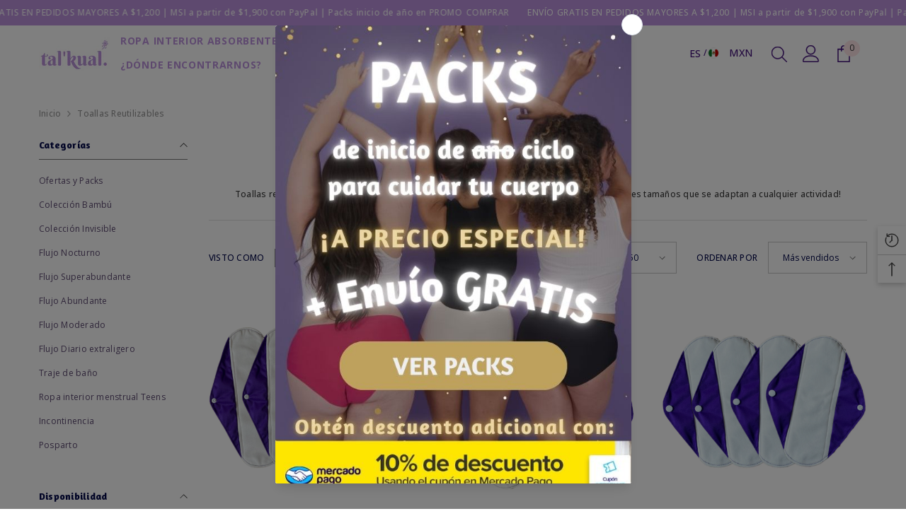

--- FILE ---
content_type: text/css
request_url: https://talkual.mx/cdn/shop/t/6/assets/component-filter.css?v=21081614795820932751716920915
body_size: 1585
content:
.facets__count{font-weight:var(--font-weight-normal)}.facets__list{margin:19px -5px 12px;display:-webkit-box;display:-webkit-flex;display:-moz-flex;display:-ms-flexbox;display:flex;-webkit-flex-wrap:wrap;-moz-flex-wrap:wrap;-ms-flex-wrap:wrap;flex-wrap:wrap}.filter-display-scroll .facets__list{max-height:170px;overflow-y:auto}.filter-display-show-more .facets__list{overflow-y:hidden}.filter-display-show-more .show-more .facets__list{overflow-y:auto}.list-menu__item.d-none{display:none}.list-menu__item{transition:opacity .5s ease}.facets__list::-webkit-scrollbar{width:3px}.facets__list::-webkit-scrollbar-track{background:#e6e6e6}.facets__list::-webkit-scrollbar-thumb{background:#323232}.facets__item{display:inline-block;vertical-align:top;width:100%;margin:0 0 6px;padding-right:5px;padding-left:5px}.facets__item.facets__item--swatch,.facets__item.facets__item--rectangle{padding-right:4px!important;padding-left:4px!important}.facets-vertical .sidebarBlock-content--list .facets__clear-all{display:none}.facets-vertical .facets__list .list-menu__item:nth-child(5n+5){padding-right:0!important}.facets__item input[type=checkbox]+.form-label--checkbox{letter-spacing:.02em;font-weight:var(--font-weight-normal);padding-left:25px}.facets__item input[type=checkbox]+.form-label--checkbox:before{top:3px}.facets__item input[type=checkbox]+.form-label--checkbox:after{top:6px}.facets__item input[type=checkbox]+.facet-checkbox--disabled{pointer-events:none;opacity:.6}.facets__item:last-child{margin-bottom:0}.facets__item--swatch,.facets__item--rectangle{width:auto;margin-bottom:0;padding-right:0!important}.facets__list .facets__item--swatch:nth-child(5n+5) .facet-checkbox,.facets__list .facets__item--rectangle:nth-child(4n+4) .facet-checkbox{margin-right:0}.facets__item--swatch .facet-checkbox{display:inline-block;vertical-align:top;cursor:pointer;margin:0 0 10px;border-radius:50%;position:relative;font-size:0;width:34px;height:34px;border:1px solid var(--swatch-border);background:transparent;padding:0;opacity:1}.facets__item--swatch .facet-checkbox .pattern{display:block;width:100%;height:100%;cursor:pointer;border-radius:50%;text-align:center;font-size:0;letter-spacing:0;position:relative;background-size:cover}.facets__item--swatch .facet-checkbox .pattern--white{border:1px solid #cccccc}.facets__item--swatch input:checked+.facet-checkbox{border-color:var(--swatch-border-active);padding:1px}.facets__item--rectangle .facet-checkbox{display:inline-block;vertical-align:top;cursor:pointer;margin:0 0 10px}.facets__item--rectangle .facet-checkbox .text{display:block;width:auto;min-width:45px;padding:3px 10px;font-size:var(--font-body-size);font-weight:var(--font-weight-normal);text-transform:capitalize;color:var(--variant-color);background-color:var(--variant-bg);text-align:center;transition:var(--anchor-transition);border:1px solid #dadada}.facets__item--rectangle input:checked+.facet-checkbox .text{color:var(--variant-color-active);background-color:var(--variant-bg-active);border-color:#8a8a8a}.facets__list--refined{text-align:left;margin:20px 0 14px}.facets-horizontal #CollectionFiltersForm .sidebarBlock-content{margin-bottom:0}.facets__list--refined .close{position:absolute;right:0;top:0;width:16px;height:30px;display:block}.facets__list--refined .active-facets__button:hover .close:before,.facets__list--refined .active-facets__button:hover .close:after{background-color:#fff}.facets__list--refined .close:before,.facets__list--refined .close:after{position:absolute;left:0;top:8px;content:" ";height:12px;width:2px;background-color:#707070}.facets__list--refined .close:before{transform:rotate(35deg)}.facets__list--refined .close:after{transform:rotate(-35deg)}.facets__list--refined li{display:inline-block;vertical-align:top;margin:0 5px 5px 0}.facets__list--refined li:last-child{margin-right:0}.facets__list--refined .active-facets__button{display:block;font-size:var(--font-size);font-weight:var(--font-weight-normal);line-height:var(--line-height);letter-spacing:.02em;color:#707070;padding:3px 25px 3px 12px;border-radius:3px;background-color:#fafafa;cursor:pointer;transition:var(--anchor-transition);position:relative}.facets__list--refined .active-facets__button .text{display:flex;align-items:center;pointer-events:none}.facets__list--refined .active-facets__button .separate{margin-left:5px;margin-right:5px}.facets__list--refined .active-facets__button .icon{width:10px;height:10px;fill:var(--color-text);stroke:transparent;margin:0 0 0 5px}.facets__reset,.facets__clear-all{font-size:var(--font-body-size);color:#3c3c3c;text-transform:capitalize}.facets__reset .text,.facets__clear-all .text{text-decoration:underline;text-underline-offset:.3rem}.facets__price{display:block;padding:0}.facets__price--slider{text-align:center;position:relative;padding-top:19px;padding-bottom:0;margin:auto}.facets__price--box{margin-left:-.375rem;margin-right:-.375rem;display:flex;align-items:center}.facets-horizontal .facets__price--box{padding-top:30px}.facets__price--box .form-field{width:42%;display:inline-block;margin-bottom:0;padding-left:.375rem;padding-right:.375rem;position:relative}.facets__price--box .price-to-price{display:inline-block;padding:0 6px}.facets__price--slider .form-actions{width:100%;margin-top:20px}.facets__price--box .field__currency{position:absolute;top:50%;left:10px;transform:translateY(-50%);font-size:var(--font-size);font-weight:var(--font-weight-normal);letter-spacing:var(--letter-spacing);line-height:var(--line-height);color:var(--color-grey)}.facets__price--box .filter__price{padding:12px 0 12px 32px;text-align:right}.facets__price--box .filter__price[type=number]::-webkit-inner-spin-button,.facets__price--box .filter__price[type=number]::-webkit-outer-spin-button{opacity:0;width:12px}.facets__price--box .filter__price[type=number]::-webkit-textfield-decoration-container{margin-right:-4px}.facets__price--box .filter__price[type=number]::-webkit-input-placeholder{color:#3c3c3c}.facets__price--box .field__currency{color:#3c3c3c}.facets__price--box .filter__price--apply{font-family:var(--font-1-family);font-size:var(--font-size);padding-top:12px;padding-bottom:12px;min-width:unset;border-radius:0}.facets__price--slide{position:relative;margin-top:5px;margin-bottom:30px}.facets-horizontal .facets__price--slide{margin-bottom:0}.facets__price--slide:after,.facets__price--slide:before{content:"";position:absolute;top:-3px;height:6px;background:#d3d3d3;z-index:1}.facets__price{overflow-x:hidden}.facets__price--slide:after{left:0;width:var(--left-space, 0)}.facets__price--slide:before{right:0;width:var(--right-space, 0)}.facets__price--slide input[type=range]{position:absolute;left:0;top:auto;bottom:0;width:100%;margin:0;padding:0;height:0;border:none;background:transparent;outline:none!important}.facets__price--slide input[type=range]::-webkit-slider-thumb{position:relative;z-index:2;box-shadow:none;border:6px solid var(--icon);height:22px;width:22px;border-radius:50%;background:#fff;cursor:pointer;-webkit-appearance:none;margin-top:-8px}.facets__price--slide input[type=range]::-moz-range-thumb{position:relative;z-index:2;box-shadow:none;border:6px solid var(--icon);height:22px;width:22px;border-radius:50%;background:#fff;cursor:pointer;-webkit-appearance:none;margin-top:-8px}.facets__price--slide input[type=range]::-ms-thumb{position:relative;z-index:2;box-shadow:none;border:6px solid var(--icon);height:22px;width:22px;border-radius:50%;background:#fff;cursor:pointer;-webkit-appearance:none;margin-top:-8px}.facets__price--slide input[type=range]::-webkit-slider-runnable-track{width:100%;height:6px;cursor:pointer;animation:.2s;background:var(--icon);border-radius:1px;box-shadow:none;border:none}.facets__price--slide input[type=range]::-moz-range-track{width:100%;height:6px;cursor:pointer;animation:.2s;background:var(--icon);border-radius:1px;box-shadow:none;border:none}.facets__price--slide input[type=range]::-ms-track{width:100%;height:6px;cursor:pointer;animation:.2s;background:var(--icon);border-radius:1px;box-shadow:none;border:none}.facets__price--slide input[type=range]::-ms-fill-lower,.facets__price--slide input[type=range]::-ms-fill-upper{background:var(--icon);border-radius:1px;box-shadow:none;border:none}#CollectionFiltersForm .refined-widgets .sidebarBlock-heading{display:flex;justify-content:space-between;align-items:center;border-bottom:none}#CollectionFiltersForm .sidebarBlock-content{margin-bottom:12px}#CollectionFiltersForm .sidebarBlock{margin-bottom:40px}.page-sidebar.page-sidebar--vertical+.page-content .toolbar-wrapper .results-count{display:none}.page-sidebar.page-sidebar--horizontal+.page-content .toolbar-wrapper:not(.toolbar-mobile) .results-count,.page-sidebar.page-sidebar--horizontal+.page-content .toolbar-wrapper:not(.toolbar-mobile) .toolbar-colRight{width:40%}.page-sidebar.page-sidebar--horizontal+.page-content .toolbar-wrapper:not(.toolbar-mobile) .toolbar-colLeft{width:20%}.page-sidebar.page-sidebar--horizontal+.page-content .toolbar-wrapper:not(.toolbar-mobile) .toolbar-colLeft{justify-content:center}.page-sidebar.page-sidebar--horizontal+.page-content .toolbar-wrapper:not(.toolbar-mobile) .toolbar-colRight{text-align:right}.page-sidebar.page-sidebar--horizontal+.page-content .toolbar-wrapper:not(.toolbar-mobile) .toolbar-colRight .toolbar-dropdown{text-align:left}.page-sidebar.page-sidebar--horizontal+.page-content .toolbar-wrapper:not(.toolbar-mobile) .toolbar-colRight .toolbar-dropdown .label-tab{padding:7px 38px 7px 15px}.page-sidebar.page-sidebar--horizontal+.page-content .toolbar-wrapper:not(.toolbar-mobile) .toolbar-colRight .toolbar-dropdown .label-tab .icon-dropdown{width:8px;height:5px}.results-count .results{color:#707070}.facets-horizontal .sidebarBlock .results-count{display:none}.facets-vertical .sidebarBlock .results-count{margin:-10px 0}.facets-horizontal .show-more--list_tags{margin-top:15px}.show-more--list_tags{cursor:pointer;display:flex;align-items:center;gap:5px;font-size:var(--font-body-size)}.show-more--list_tags .icon{transform:rotate(90deg);width:14px;height:14px;transition:transform .25s ease;position:relative;top:-1px}.show-more--list_tags:hover .icon{transform:rotate(90deg) scale(1.3)}@media (max-width: 1199px){.page-sidebar.page-sidebar--horizontal+.page-content .toolbar-wrapper:not(.toolbar-mobile) .results-count{width:20%}.page-sidebar.page-sidebar--horizontal+.page-content .toolbar-wrapper:not(.toolbar-mobile) .toolbar-colLeft{width:20%}.page-sidebar.page-sidebar--horizontal+.page-content .toolbar-wrapper:not(.toolbar-mobile) .toolbar-colRight{width:60%}}@media (max-width: 1024px){.page-sidebar.page-sidebar--horizontal+.page-content .toolbar-wrapper:not(.toolbar-mobile) .toolbar-colRight{max-width:unset;width:100%}.page-sidebar.page-sidebar--horizontal+.page-content .toolbar-wrapper:not(.toolbar-mobile) .results-count{display:none}}@media (min-width: 1025px){.facets__list--refined .active-facets__button:hover{background-color:#707070;color:var(--color-white)}.facets__list--refined .active-facets__button:hover .icon{fill:var(--color-white)}.facets-horizontal .js-filter[style="display: none;"]{display:block!important}.facets-horizontal .js-filter[style="display: none;"] .sidebarBlock-content--list{padding:0;height:10px}.facets-horizontal .js-filter[style="display: none;"] .sidebarBlock-content--list a{display:none}.facets-horizontal .facets__form{display:flex;flex-wrap:wrap;justify-content:left;width:100%}.facets-horizontal .widget_filter{text-transform:uppercase;font-size:12px;font-weight:600;margin-right:12px;position:relative;top:9px;left:-3px;display:inline-block!important;vertical-align:middle}.facets-horizontal .widget_filter .sidebar_more{color:#3c3c3c;font-weight:500}.facets-horizontal .widget_filter .icon-filter1{margin-right:4px;display:inline-block}.facets-horizontal .widget_filter .icon-filter1 svg{width:26px;height:26px}.facets-horizontal .facets__count.custom-count{width:21px;height:21px;color:#fff;background-color:#232323;border-radius:50%;display:inline-block;text-align:center;position:relative;bottom:-1px;left:6px}.facets-horizontal .facets__count.custom-count span{position:relative;bottom:0;left:-.5px}.facets-horizontal .facets__wrapper{order:-1;font-size:0;letter-spacing:0;text-align:center}.facets-horizontal .facets__wrapper .price-to-price,.facets-horizontal .facets__wrapper .field__currency{font-size:var(--font-body-size)}.facets-horizontal .facets__list{margin-top:2px;margin-bottom:13px;max-height:300px}.facets-horizontal .facets__item{padding-right:30px}.facets-horizontal .facets__list--refined{display:inline-block;vertical-align:middle;margin-top:0;margin-bottom:0;margin-left:15px}.facets-horizontal .facets__list--refined li{vertical-align:middle;margin:0 10px 10px 0}.facets-horizontal .facets__clear-all{vertical-align:middle;margin-left:13px;height:30px;margin-top:-2px}.facets-horizontal .facets__price--slider{padding-top:6px}.facets-horizontal .facets__price{margin-top:-6px}.facets-horizontal .facets__price--box .form-field{width:42%}.facets-horizontal .facets__price--box .form-actions{width:100%;margin-top:.75rem}.page-sidebar.page-sidebar--horizontal+.page-content .toolbar{padding:35px 0}}@media (min-width: 1300px){.facets-horizontal .widget_filter{top:10px}}
/*# sourceMappingURL=/cdn/shop/t/6/assets/component-filter.css.map?v=21081614795820932751716920915 */
